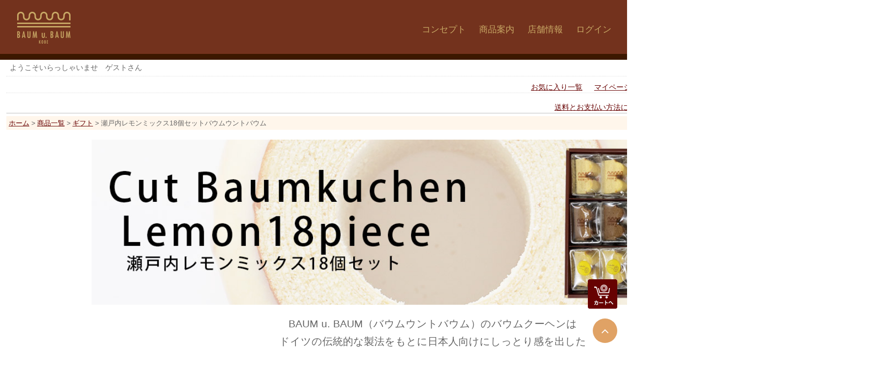

--- FILE ---
content_type: text/html;charset=Shift_JIS
request_url: https://www.baumundbaum.com/fs/baumundbaum/gift/item_cutlemonmix18piecepcset
body_size: 9049
content:
<!DOCTYPE html PUBLIC "-//W3C//DTD XHTML 1.0 Transitional//EN" "http://www.w3.org/TR/xhtml1/DTD/xhtml1-transitional.dtd">
<html lang="ja">
<head>
<meta http-equiv="Content-Language" content="ja" />
<meta http-equiv="Content-Type" content="text/html; charset=Shift_JIS" />
<meta http-equiv="Pragma" content="no-cache" />
<meta http-equiv="cache-control" content="no-cache" />
<meta http-equiv="Expires" content="Thu, 01 Dec 1994 16:00:00 GMT" />
<meta name="description" content="瀬戸内レモンミックス18個セットバウムウントバウム ギフト バウムウントバウム" />
<meta name="keywords" content="瀬戸内レモンミックス18個セットバウムウントバウム,ギフト,バウムウントバウム" />
<meta property="og:title" content="瀬戸内レモンミックス18個セットバウムウントバウム" />
<meta property="og:image" content="https://www.baumundbaum.com/shop/item/baumundbaum/picture/goods/33_1_expand.jpg" />
<meta property="og:url" content="https://www.baumundbaum.com/fs/baumundbaum/item_cutlemonmix18piecepcset?utm_source=facebook&utm_medium=FacebookProduct&utm_campaign=FacebookLike" />
<meta property="og:site_name" content="バウムウントバウム" />
<meta property="og:description" content="

瀬戸内レモンミックス18個セット

ドイツの伝統的なバウムクーヘンを日本人向けにしっとりと焼き上げました。
バウムウントバウムの考える美味しいバウムクーヘンとは良い素材を使用するのはもちろん、油脂はバターを使い、マーガリン不使用、ショートニング不使用、ベーキングパウダー不使用です。
しっかりしっとりとした食感は一層一層丁寧に焼き上げているから。
ドイツマイスターと神戸マイスターの称号をもつ井谷眞一の渾身の自信作です。
2種類のバームクーヘンが楽しめるセットです。
内容量：ベーベー（プレーン・チョコ・瀬戸内レモン各6個）
形状：バウムクーヘンのセット
賞味期限：30日
保存方法：冷暗所にて保存（直射日光、高温多湿を避け、涼しいところで保存してください。25度以下が理想です）
お届け：通常便
原材料：[プレーン]液卵白（国内製造）、砂糖、バター、液卵黄、小麦粉、小麦粉でん粉、マジパン（アーモンド、砂糖、転化糖）、水あめ、ラム酒/香料（原材料の一部に小麦・卵・乳成分・アーモンドを含む）[チョコレート]液卵白（国内製造）、砂糖、バター、液卵黄、小麦粉、小麦粉でん粉、カカオマス、マジパン（アーモンド、砂" />
<meta property="og:locale" content="ja_JP" />
<meta property="og:type" content="product" />
<meta property="product:price:amount" content="5444" />
<meta property="product:price:currency" content="JPY" />
<meta property="product:product_link" content="https://www.baumundbaum.com/fs/baumundbaum/item/item_cutlemonmix18piecepcset" />

<title>瀬戸内レモンミックス18個セットバウムウントバウム ギフト バウムウントバウム</title>
<link rel="stylesheet" type="text/css" href="/shop/css/r_system_preset.css?v3.24.0" />
<link rel="stylesheet" type="text/css" href="/shop/item/baumundbaum/design/template01/css/system_DesignSettings.css" />
<link rel="stylesheet" type="text/css" href="/shop/item/baumundbaum/design/template01/css/system_SizeColorSettings.css" />
<link rel="stylesheet" type="text/css" href="/shop/item/baumundbaum/design/template01/css/system_LayoutSettings01.css" />
<link rel="stylesheet" type="text/css" href="/shop/item/baumundbaum/design/template01/css/original.css" />

<link rel="canonical" href="https://www.baumundbaum.com/fs/baumundbaum/item_cutlemonmix18piecepcset" />
<script type="text/javascript" src="/shop/js/jquery.js" charset="UTF-8"></script>
<script type="text/javascript" src="/shop/js/fs2api.js" charset="UTF-8"></script>
<script type="text/javascript">
(function($) {$(function() { $('.FS2_WishListEntryButton_container').click(function(e) { var goodsUrl = e.currentTarget.id.substring(18); FS2.addWishList({ shopKey: 'baumundbaum', domain: 'www.baumundbaum.com', ssldomain: 'www.baumundbaum.com', data: { goods_url: goodsUrl, url: '%2Ffs%2Fbaumundbaum%2Fgift%2Fitem_cutlemonmix18piecepcset' }, done: function() { $('#FS2_WishListEntry_' + goodsUrl).addClass('FS2_hiddenElement'); $('#FS2_WishListRegistered_' + goodsUrl).removeClass('FS2_hiddenElement'); }, }); });
 $('.FS2_AlreadyWishListButton_container').click(function(e) { var goodsUrl = e.currentTarget.id.substring(23); FS2.removeWishList({ shopKey: 'baumundbaum', domain: 'www.baumundbaum.com', ssldomain: 'www.baumundbaum.com', data: { goods_url: goodsUrl, url: '%2Ffs%2Fbaumundbaum%2Fgift%2Fitem_cutlemonmix18piecepcset' }, done: function() { $('#FS2_WishListEntry_' + goodsUrl).removeClass('FS2_hiddenElement'); $('#FS2_WishListRegistered_' + goodsUrl).addClass('FS2_hiddenElement'); }, }); });});})(jQuery);
</script>


<script type="text/javascript" src="/shop/js/futureshop2.js"></script>

<!-- Meta Pixel Code -->
<script>
!function(f,b,e,v,n,t,s)
{if(f.fbq)return;n=f.fbq=function(){n.callMethod?
n.callMethod.apply(n,arguments):n.queue.push(arguments)};
if(!f._fbq)f._fbq=n;n.push=n;n.loaded=!0;n.version='2.0';
n.queue=[];t=b.createElement(e);t.async=!0;
t.src=v;s=b.getElementsByTagName(e)[0];
s.parentNode.insertBefore(t,s)}(window, document,'script',
'https://connect.facebook.net/en_US/fbevents.js');
fbq('init', '2008432103278027');
fbq('track', 'PageView');
fbq('track', 'ViewContent',{content_ids: 'item_cutlemonmix18piecepcset',content_type: 'product'});
</script>
<noscript><img height="1" width="1" style="display:none"
src="https://www.facebook.com/tr?id=2008432103278027&ev=PageView&noscript=1"
/></noscript>
<!-- End Meta Pixel Code -->
<!-- Google tag (gtag.js) -->
<script async src="https://www.googletagmanager.com/gtag/js?id=G-XVY3P05SG1"></script>
<script>
  window.dataLayer = window.dataLayer || [];
  function gtag(){dataLayer.push(arguments);}
  gtag('js', new Date());

  gtag('config', 'G-XVY3P05SG1');
</script>
<!-- Google tag (gtag.js) -->
<script async src="https://www.googletagmanager.com/gtag/js?id=G-EYDQVDVGKR"></script>
<script>
  window.dataLayer = window.dataLayer || [];
  function gtag(){dataLayer.push(arguments);}
  gtag('js', new Date());

  gtag('config', 'G-EYDQVDVGKR');
</script>

<!-- Google Analytics -->
<script>
(function(i,s,o,g,r,a,m){i['GoogleAnalyticsObject']=r;i[r]=i[r]||function(){
(i[r].q=i[r].q||[]).push(arguments)},i[r].l=1*new Date();a=s.createElement(o),
m=s.getElementsByTagName(o)[0];a.async=1;a.src=g;m.parentNode.insertBefore(a,m)
})(window,document,'script','https://www.google-analytics.com/analytics.js','ga');

ga('create', 'UA-124810140-1', 'auto');
ga('send', 'pageview');
</script>
<!-- End Google Analytics -->

<!-- Google tag (gtag.js) -->
<script async src="https://www.googletagmanager.com/gtag/js?id=G-XVY3P05SG1"></script>
<script>
  window.dataLayer = window.dataLayer || [];
  function gtag(){dataLayer.push(arguments);}
  gtag('js', new Date());

  gtag('config', 'G-XVY3P05SG1');
</script>

<!-- Google Tag Manager -->
<script>(function(w,d,s,l,i){w[l]=w[l]||[];w[l].push({'gtm.start':
new Date().getTime(),event:'gtm.js'});var f=d.getElementsByTagName(s)[0],
j=d.createElement(s),dl=l!='dataLayer'?'&l='+l:'';j.async=true;j.src=
'https://www.googletagmanager.com/gtm.js?id='+i+dl;f.parentNode.insertBefore(j,f);
})(window,document,'script','dataLayer','GTM-NVHGLRT');</script>
<!-- End Google Tag Manager -->
<script type="text/javascript" src="//r2.future-shop.jp/fs.baumundbaum/pc/recommend.js" charset="UTF-8"></script>
</head>
<body id="FS2_body_Goods" class="FS2_body_Goods_GoodsDetail FS2_body_Goods_GoodsDetail_item_cutlemonmix18piecepcset" xmlns:fb="http://ogp.me/ns/fb#">

<div class="layout_body">
	

	<div class="layout_header"><meta property="og:title" content="ドイツ製菓マイスターのバウムクーヘン専門店 BAUM u. BAUM KOBE（バウムウントバウム）" >
<meta property="og:type" content="website" />
<meta property="og:description" content="ドイツ製菓マイスターのバウムクーヘン専門店 BAUM u. BAUM KOBE（バウムウントバウム）">
<meta property="og:url" content="https://www.baumundbaum.com/" >
<meta property="og:image" content="https://www.baumundbaum.com/img/logo_img.jpg" >
<meta property="og:site_name" content="ドイツ製菓マイスターのバウムクーヘン専門店 BAUM u. BAUM KOBE（バウムウントバウム）" >
<meta property="fb:admins" content="211202932977536" >
 <link href="https://maxcdn.bootstrapcdn.com/font-awesome/4.7.0/css/font-awesome.min.css" rel="stylesheet" >
<div id="page_top"><a href="#"></a></div>

<link rel="shortcut icon" href="https://www.baumundbaum.com/img/favicon.ico">

<script type="text/javascript" src="https://code.jquery.com/jquery-3.1.0.min.js"></script>
 <!-- ＃リンクのスムーズスクロール -->
    <script>
      $(function(){
        // #で始まるリンクをクリックしたら実行されます
        $('a[href^="#"]').click(function() {
          // スクロールの速度
          var speed = 400; // ミリ秒で記述
          var href= $(this).attr("href");
          var target = $(href == "#" || href == "" ? 'html' : href);
          var position = target.offset().top;
          $('body,html').animate({scrollTop:position}, speed, 'swing');
          return false;
        });
      });
    </script>

<header>
<h1><a href="https://www.baumundbaum.com/"><img src="/shop/item/baumundbaum/design/img01/header_logo.png"></a></h1>

<div id="navToggle">
  <div>
   <span></span> <span></span> <span></span>
  </div>
</div><!--#navToggle END-->
<nav>
<ul>
<li><a href="https://www.baumundbaum.com/fs/baumundbaum/c/concept">コンセプト</a></li>
<li><a href="https://www.baumundbaum.com/fs/baumundbaum/c/item">商品案内</a></li>
<li><a href="https://www.baumundbaum.com/fs/baumundbaum/c/shop">店舗情報</a></li>
<li><a href="https://www.baumundbaum.com/fs/baumundbaum/Login.html">ログイン</a></li>


</ul>
</nav>
</header>
<div id="tenmei">神戸 六甲道 バウムクーヘン専門店<br />
<strong>バウムウントバウム</strong></div>


<!--アラート
<div style="background:#c60000;margin:15px;color:#fff;text-align:center;padding:10px 0 8px;font-size:105%;line-height:1.6em;">TV放送後、ご注文が殺到しておりますので、お届けにお時間をいただく場合がございます。あらかじめご了承ください。</div>
/ここまで-->

</div>

	<table border="0" cellspacing="0" cellpadding="0" class="layout_table">
	 <tr>
		<td class="layout_menu"></td>
		<td class="layout_content">
			<div class="utility"> 
<table width="100%" border="0" cellpadding="0" cellspacing="0">
<tr>
<td class="FS2_welcome_area">
<span class="welcome">ようこそいらっしゃいませ　ゲストさん</span>
</td>
<td width="10%" rowspan="2" align="right" nowrap="nowrap">
<a href="https://www.baumundbaum.com/fs/baumundbaum/ShoppingCart.html" class="viewCart" onClick="return canSubmit();"><img src="/shop/item/baumundbaum/design/template01/btn/CartButtonImage.gif" alt="カートを見る" border="0" /></a></td>
</tr>
<tr>
<td class="FS2_login_area">
<ul class="login">
<li class="FS2_icon_wishlist"> <a href="https://www.baumundbaum.com/fs/baumundbaum/WishList.html" onClick="return canSubmit();">お気に入り一覧</a></li>
<li class="FS2_icon_mypage"> <a href="https://www.baumundbaum.com/fs/baumundbaum/MyPageTop.html" onClick="return canSubmit();">マイページ</a></li>
<li class="FS2_icon_login"> <a href="javascript:document.location='https://www.baumundbaum.com/fs/baumundbaum/Login.html?url='+encodeURIComponent(document.location)" onClick="return canSubmit();">ログイン</a></li>
<li class="FS2_icon_password"> <a href="https://www.baumundbaum.com/fs/baumundbaum/PasswordReminderEdit.html" onClick="return canSubmit();">パスワードをお忘れの場合</a></li>
</ul>
</td>
</tr>
</table>
<ul class="item">
<li class="FS2_postagesettlelist"> <a href="https://www.baumundbaum.com/fs/baumundbaum/PostageSettleList.html" onClick="return canSubmit();">送料とお支払い方法について</a> </li>
<li class="FS2_privacypolicy"> <a href="https://www.baumundbaum.com/fs/baumundbaum/PrivacyPolicy.html" onClick="return canSubmit();">個人情報の取り扱いについて</a> </li>
<li class="FS2_businessdeal"> <a href="https://www.baumundbaum.com/fs/baumundbaum/BusinessDeal.html" onClick="return canSubmit();">特定商取引法に基づく表示</a> </li>
</ul>
</div>
			
							<div class="system_content">
					<p class="pan FS2_breadcrumbs">
<a href="https://www.baumundbaum.com/">ホーム</a> &gt; <a href="https://www.baumundbaum.com/fs/baumundbaum/c/item">商品一覧</a> &gt; <a href="https://www.baumundbaum.com/fs/baumundbaum/c/gift">ギフト</a> &gt; 瀬戸内レモンミックス18個セットバウムウントバウム
</p>
					
					<div class="user_content FS2_upper_comment"><script src="https://ajax.googleapis.com/ajax/libs/jquery/1.11.1/jquery.min.js"></script> 
<script type="text/javascript"> 
var nupIconSRC = "/shop/item/baumundbaum/design/img01/yajirusi_ue.gif"; 
var ndownIconSRC = "/shop/item/baumundbaum/design/img01/yajirusi_sita.gif"; 
var nWidth = 30; 
var nHeight = 26; 
$(function(){ 
$('input[src="/shop/img/nup.gif"]').attr({src:nupIconSRC,width:nWidth,height:nHeight}); 
$('input[src="/shop/img/ndown.gif"]').attr({src:ndownIconSRC,width:nWidth,height:nHeight}); 
}); 
</script> 
</div>
					
<a name="item_cutlemonmix18piecepcset"></a>
<div class="gl_Item" id="FS2_itemlayout_G">
<div class="user_inner_content FS2_upper_comment FS2_SeniorDesign_comment"><div id="info_page">
<img src="https://www.baumundbaum.com/item_img/item/lemonmix_cut18pieceset_01.jpg" width="100%" alt="瀬戸内レモンバウム18個セット"/>
<p class="cnt">
BAUM u. BAUM（バウムウントバウム）のバウムクーヘンは<br>
ドイツの伝統的な製法をもとに日本人向けにしっとり感を出した<br>
日本人だから作れるしっかりとした食感です。<br>
<br>
マーガリン不使用、ショートニング不使用、ベーキングパウダー不使用の<br>
本物のバウムクーヘンをどうぞご賞味ください。
</p>

<ul class="nav">
<li class="wdh"><img src="https://www.baumundbaum.com/item_img/item/Lemon_cut12pieceset_02.jpg" width="90%"/></li>
<li><p>ドイツ製菓マイスターの井谷シェフが作る<br>
バウムクーヘンはどれも懐かしい味わい<br>
食べやすい個包装のバウムクーヘンです。<br>
<br>
一層一層丁寧に焼き上げて山のような盛り上がりをつけて<br>
見た目の美しさにも長年の熟練の技が使われています。</p></li>
</ul>

<ul class="nav">

<li class="wdh4"><p>バウムクーヘンは美味しいけど<br>
      暑くなってくると喉を通りにくいとの<br>
      お声をよく耳にします。<br>
      瀬戸内レモンのバウムクーヘンは<br>
      瀬戸内レモンの果汁と果皮をたっぷり入れ<br>
      さっぱりとした甘酸っぱさで<br>
      冷やして食べて頂いても美味しいと思います。<br>
      <br>
      良い材料を使い<br>
      丁寧に作ってこそ本当の美味しいものが出来ると信じ<br>
      一層一層丁寧に焼き上げています。</p></li>
<li class="wdh"><img src="https://www.baumundbaum.com/item_img/item/meisterset_03.jpg" width="90%"/></li>

</ul>

<img src="https://www.baumundbaum.com/item_img/item/zwei_04.jpg" width="100%" alt="ドイツマイスター"/>


<dl>
<dt>商品仕様</dt>
<dd>内容量：ベーベー18個<br>
賞味期限：30日<br>
保存方法：冷暗所にて保存（直射日光、高温多湿を避け、涼しいところで保存してください。25度以下が理想です）<br>
お届け：通常便<br>
原材料：[プレーン]液卵白（国内製造）、砂糖、バター、液卵黄、小麦粉、小麦粉でん粉、マジパン（アーモンド、砂糖、転化糖）、水あめ、ラム酒/香料（原材料の一部に小麦・卵・乳成分・アーモンドを含む）<BR>[チョコレート]液卵白（国内製造）、砂糖、バター、液卵黄、小麦粉、小麦粉でん粉、カカオマス、マジパン（アーモンド、砂糖、転化糖）、水あめ、ココアパウダー、ラム酒/香料（原材料の一部に小麦・卵・乳成分・アーモンドを含む）<br>
[レモン]液卵白（国内製造）、砂糖、バター、液卵黄、小麦粉、小麦粉でん粉、マジパン（アーモンド、砂糖、転化糖）、水あめ、レモン果汁、レモン果皮/香料、（一部に小麦・卵・乳成分・アーモンドを含む）<br>
箱サイズ：T３４０×W１８５×H５０mm</dd>
</dl>


</div></div>
<table border="0" cellspacing="0" cellpadding="0">
 <tr>
 <td class="FS2_itemlayout_td_Left"><div class="FS2_thumbnail_container"><a href="javascript:window.open('/shop/item/baumundbaum/picture/goods/33_1_expand.jpg', '', '').focus();"><img src="/shop/item/baumundbaum/picture/goods/33_1.jpg" class="thumbnail" border="0" alt="瀬戸内レモンミックス18個セットバウムウントバウム" /></a><br /><a href="javascript:window.open('/shop/item/baumundbaum/picture/goods/33_2_expand.jpg', '', '').focus();"><img src="/shop/item/baumundbaum/picture/goods/33_2.jpg" class="thumbnail" border="0" alt="瀬戸内レモンミックス18個セットバウムウントバウム" /></a><br /><a href="javascript:window.open('/shop/item/baumundbaum/picture/goods/33_3_expand.jpg', '', '').focus();"><img src="/shop/item/baumundbaum/picture/goods/33_3.jpg" class="thumbnail" border="0" alt="瀬戸内レモンミックス18個セットバウムウントバウム" /></a></div><br />
<h1 class="itemTitle"><span class="itemCatchCopy">賞味期限：<br></span>瀬戸内レモンミックス18個セット<br>バウムウントバウム</h1>
<div class="FS2_eye_catch_icon"><img src="/shop/item/baumundbaum/design/template01/btn/Icon1Button.gif" alt="おすすめ" border="0" class="catch catch01" /><img src="/shop/item/baumundbaum/design/template01/btn/Icon2Button.gif" alt="NEW!!" border="0" class="catch catch02" /></div>
<p class="itemNumber">商品番号　item_cutlemonmix18piecepcset</p>
<div class="FS2_itemPrice_area">
<p class="FS2_itemPrice_text">
<span class="FS2_special_price">当店特別価格</span><span class="itemPrice">5,444円</span><span class="FS2_itemPrice_addition">(税込)</span>
</p>
</div>

<p class="FS2_point">[50ポイント進呈 ]</p>

<p class="error_item">販売を終了しました。</p>
<p class="sellTerms">【販売期間：<span class="sellTerms_from">2025年5月31日12時0分</span>～<span class="sellTerms_to">2025年9月7日23時59分</span>】</p>
<input type="image" name="dummySubmit" border="0" src="/adminItem/img/1px.gif" id="submit" value="" onClick="return false;" class="dummySubmit"/>

<p class="itemStock FS2_noStockText">申し訳ございません。ただいま在庫がございません。</p>






<div class="FS2_TweetButton_area">
<a href="http://twitter.com/share" class="twitter-share-button" data-count="none" data-lang="ja">Tweet</a><script type="text/javascript" src="https://platform.twitter.com/widgets.js" charset="UTF-8"></script><div id="fb-root" style="margin-top:5px;margin-bottom:10px;"></div> <script>(function(d, s, id) {
var js, fjs = d.getElementsByTagName(s)[0]; if (d.getElementById(id)) return; js = d.createElement(s); js.id = id; js.src = "//connect.facebook.net/ja_JP/sdk.js#xfbml=1&version=v2.0&appId=245900235487526"; fjs.parentNode.insertBefore(js, fjs);
}(document, 'script', 'facebook-jssdk'));</script>
<fb:like href="https://www.baumundbaum.com/fs/baumundbaum/item_cutlemonmix18piecepcset" send="false" layout="button_count" width="450" show_faces="true"></fb:like> <br><!--<div class="fb-comments" data-href="https://www.baumundbaum.com/fs/baumundbaum/item_cutlemonmix18piecepcset" data-num-posts="5" data-width="470"></div>-->
</div>
<div class="FS2_InquiryButton_area">
 <a href="https://www.baumundbaum.com/fs/baumundbaum/InquiryEdit.html?goods=item_cutlemonmix18piecepcset" onClick="return canSubmit();"><img src="/shop/item/baumundbaum/design/template01/btn/InquiryButton.gif" border="0" alt="商品についてのお問い合わせ" /></a>
</div><div class="FS2_WishListButton_area">
<a href="javascript:void(0)" id="FS2_WishListEntry_item_cutlemonmix18piecepcset" class="FS2_WishListEntryButton_container"><img src="/shop/item/baumundbaum/design/template01/btn/WishListButton.gif" alt="お気に入りに登録" border="0" /></a>
<a href="javascript:void(0)" id="FS2_WishListRegistered_item_cutlemonmix18piecepcset" class="FS2_AlreadyWishListButton_container FS2_hiddenElement"><img src="/shop/item/baumundbaum/design/template01/btn/AlreadyWishListButton.gif" alt="お気に入りに登録済み" border="0" /></a>
</div>
<div class="FS2_ReviewEditButton_area">
<a href="https://www.baumundbaum.com/fs/baumundbaum/ReviewEntry.html?goods=item_cutlemonmix18piecepcset" onClick="return canSubmit();"><img src="/shop/item/baumundbaum/design/template01/btn/ReviewEdit.gif" alt="レビューを書く" border="0" /></a>
</div>
<div class="FS2_ReviewButton_area">
<a href="https://www.baumundbaum.com/fs/baumundbaum/ReviewListGoods.html?goods=item_cutlemonmix18piecepcset" onClick="return canSubmit();"><img src="/shop/item/baumundbaum/design/template01/btn/Review.gif" alt="レビューを見る" border="0" align="absmiddle" /><span class="FS2_ReviewButton_textLink">(2件)</span>
</a>
</div>
<div class="FS2_ReviewEditAverage">
<p>この商品の平均評価：<img src="/shop/item/baumundbaum/design/template01/btn/ReviewStars_50.gif" alt="おすすめ度（5.0）" border="0" align="absmiddle" class="FS2_ReviewStars" /> <b class="caution">5.00</b></p>
</div>
<table border="0" cellspacing="0" cellpadding="0" class="userTable_01">
<tr>
<td class="FS2_Review_Detail_container_td">
<table border="0" cellspacing="0" cellpadding="0">
<tr>
<td class="FS2_Review_Detail_td">
<span class="FS2_Review_Detail_name">
<a href="https://www.baumundbaum.com/fs/baumundbaum/ReviewListCustomer.html?reviewId=518" onClick="return canSubmit();">neko0733さん（2件）</a>
<span class="FS2_Review_User_Status">購入者</span>
</span>
<p class="FS2_Review_Detail_Prof_Date"><nobr>非公開</nobr>&nbsp;<nobr>投稿日：2023年09月01日</nobr></p>
</td>
</tr>
</table>
</td>
</tr>
<tr>
<td>
<span class="FS2_MyReviewStatus">
<span class="FS2_MyReviewStatus_text">おすすめ度 </span><img src="/shop/item/baumundbaum/design/template01/btn/ReviewStars_50.gif" alt="おすすめ度（5.0）" border="0" align="absmiddle" class="FS2_ReviewStars" /></span>
<br clear="all" />
<p class="FS2_MyReviewList_Text">食べやすいように梱包されていて美味しく頂きました。<br />
三種類の味を楽しめてよかった。</p></td>
</tr>
</table>
<table border="0" cellspacing="0" cellpadding="0" class="userTable_01">
<tr>
<td class="FS2_Review_Detail_container_td">
<table border="0" cellspacing="0" cellpadding="0">
<tr>
<td class="FS2_Review_Detail_td">
<span class="FS2_Review_Detail_name">
<a href="https://www.baumundbaum.com/fs/baumundbaum/ReviewListCustomer.html?reviewId=511" onClick="return canSubmit();">まきちゃんまんさん（1件）</a>
<span class="FS2_Review_User_Status">購入者</span>
</span>
<p class="FS2_Review_Detail_Prof_Date"><nobr>非公開</nobr>&nbsp;<nobr>投稿日：2023年08月02日</nobr></p>
</td>
</tr>
</table>
</td>
</tr>
<tr>
<td>
<span class="FS2_MyReviewStatus">
<span class="FS2_MyReviewStatus_text">おすすめ度 </span><img src="/shop/item/baumundbaum/design/template01/btn/ReviewStars_50.gif" alt="おすすめ度（5.0）" border="0" align="absmiddle" class="FS2_ReviewStars" /></span>
<br clear="all" />
<p class="FS2_MyReviewList_Text">期間限定のレモン。<br />
さっぱりしておすすめです。<br />
個包装なので食べやすく、美味しくてあっという間に食べて無くなってしまいました。リピート買いしたいです。</p></td>
</tr>
</table>
<div class="FS2_ReviewTextLink_area">
<a href="https://www.baumundbaum.com/fs/baumundbaum/ReviewListGoods.html?goods=item_cutlemonmix18piecepcset" onClick="return canSubmit();">全てのレビューを見る</a>
</div>
</td>
<td class="FS2_itemlayout_td_Right">
<p class="FS2_ItemComment"><a name="cart" id="cart"></a>
<div id="items">
<h3>瀬戸内レモンミックス18個セット</h3>
<dl>
<dt>ドイツの伝統的なバウムクーヘンを日本人向けにしっとりと焼き上げました。<BR>
バウムウントバウムの考える美味しいバウムクーヘンとは良い素材を使用するのはもちろん、油脂はバターを使い、マーガリン不使用、ショートニング不使用、ベーキングパウダー不使用です。<BR>
しっかりしっとりとした食感は一層一層丁寧に焼き上げているから。<br>
ドイツマイスターと神戸マイスターの称号をもつ井谷眞一の渾身の自信作です。<BR>
2種類のバームクーヘンが楽しめるセットです。</dt>
<dd>内容量：ベーベー（プレーン・チョコ・瀬戸内レモン各6個）</dd>
<dd>形状：バウムクーヘンのセット</dd>
<dd>賞味期限：30日</dd>
<dd>保存方法：冷暗所にて保存（直射日光、高温多湿を避け、涼しいところで保存してください。25度以下が理想です）</dd>
<dd>お届け：通常便</dd>
<dd>原材料：[プレーン]液卵白（国内製造）、砂糖、バター、液卵黄、小麦粉、小麦粉でん粉、マジパン（アーモンド、砂糖、転化糖）、水あめ、ラム酒/香料（原材料の一部に小麦・卵・乳成分・アーモンドを含む）<BR>[チョコレート]液卵白（国内製造）、砂糖、バター、液卵黄、小麦粉、小麦粉でん粉、カカオマス、マジパン（アーモンド、砂糖、転化糖）、水あめ、ココアパウダー、ラム酒/香料（原材料の一部に小麦・卵・乳成分・アーモンドを含む）<br>
[レモン]液卵白（国内製造）、砂糖、バター、液卵黄、小麦粉、小麦粉でん粉、マジパン（アーモンド、砂糖、転化糖）、水あめ、レモン果汁、レモン果皮/香料、（一部に小麦・卵・乳成分・アーモンドを含む）<br></dd>
<dd>オススメシーン：内祝、御礼、お中元、御歳暮、ギフト</dd>
<dd>特定原材料：<BR><img src="https://www.baumundbaum.com/img/are_base_01_on.gif" alt="アレルゲン" width="100%"/><BR><img src="https://www.baumundbaum.com/img/are_base_02_on.gif" alt="アレルゲン" width="100%"/><BR><img src="https://www.baumundbaum.com/img/are_base_03_off.gif" alt="アレルゲン" width="100%"/><BR><img src="https://www.baumundbaum.com/img/are_base_04_off.gif" alt="アレルゲン" width="100%"/></dd>
</dl>

<img src="https://www.baumundbaum.com/item_img/item/haisou_01.png"  alt="発送イメージ" class="img_cent"/>
</div></p>
</td>
</tr>
</table>

<div class="user_inner_content FS2_lower_comment FS2_SeniorDesign_comment"><style type="text/css">

#info_page{
	margin:0 auto 2em;
	width:80%;}

#info_page p{
	margin:1em auto;
width:80%;
	font-size:100%;
	line-height:1.7em;

}

#info_page p.sub{
	font-size:100%;
	line-height:1.2em;
}

#info_page p.sub strong{
	font-size:180%;
	line-height:1.8em;
	font-weight:bold;

}


#info_page ul.nav{
margin:2em auto;
padding:0;
display:table;
table-layout: fixed;
width:100%;
font-size:90%;
}

#info_page ul.nav li{
display:table-cell;
vertical-align:middle;
text-align:center;
margin:0 20px;
}

#info_page ul.nav li p{
	text-align:left;
	margin-left:10px;
	font-size:110%;
}


#info_page ul.nav li.wdh{
	width:60%;}

#info_page ul.nav li.wdh4{
	width:40%;}

#info_page dl{
	width:100%;
	border:1px #660000 solid;
	line-height:1.6em;
font-size:90%;}

#info_page dt{
	margin:0;
	padding:10px 10px 8px;
	border-bottom:1px #660000 solid;}

#info_page dd{
	margin:0;
	padding:10px 10px 8px;}


.flt_lft{
	float:left;
	margin-right:15px;
	margin-bottom:15px;}

.cnt{
	text-align:center;}



</style></div>
</div>

					<script type="text/javascript"><!--
try{
 _rcmdjp._displayRanking({
 type:'pv',                     // ランキング種別
 span:'day',                    // 期間
 category:'default', // カテゴリランキング
 template:'fs_ranking_horizontal' // テンプレート種類
 });
}catch(err){}
//--></script>
					
					<script type="text/javascript"><!--
try{
 _rcmdjp._displayRecommend({
  code:'item_cutlemonmix18piecepcset',
  type:'pv',
  template:'fs_recommend'
 });
}catch(err){}
//--></script>
					<div class="user_content FS2_lower_comment"><p id="cart_img"><span style="z-index:500;">
<a href="#cart"><img src="/shop/item/baumundbaum/design/img01/air_cart1.png" alt="カートへ" border="0"></a>
</span></p></div>
				</div>
			
		</td>
		
	 </tr>
	</table>

	<div class="layout_footer">
	 <!--*****  サイトシールスクリプト *****-->
<div align="center">
<table width="115" border="0" cellpadding="2" cellspacing="0" title="このマークは、ウェブサイトの大切なデータを暗号化で守られている信頼の証です。">
<tr>
<td width="115" align="center" valign="top"> <span id="ss_img_wrapper_115-55_image_ja">
<a href="https://www.toritonssl.com/" target="_blank" title="SSL Certificate">
<img alt="SSL Certificate" border="0" id="ss_img" src="//seal.alphassl.com/SiteSeal/images/alpha_noscript_115-55_ja.gif">
</a>
</span><br />
<script type="text/javascript" src="//seal.alphassl.com/SiteSeal/alpha_image_115-55_ja.js" defer></script> <a href="https://www.toritonssl.com/" target="_blank" style="color:#000000; text-decoration:none; font:bold 12px 'ＭＳ ゴシック',sans-serif; letter-spacing:.5px; text-align:center; margin:0px; padding:0px;">SSL/TLSとは?</a>
</td>
</tr>
</table>
</div>
<!--*****  /サイトシールスクリプト *****--> 

<div id="info-list">




<p><a href="https://www.facebook.com/BaumundBaum/" target="_blank"><img src="/shop/item/baumundbaum/design/img01/fb_icon.png" alt="facebook"/></a><a href="https://www.instagram.com/baum_u._baum/" target="_blank"><img src="/shop/item/baumundbaum/design/img01/in_icon.png" alt="Instagram" /></a><br />
  バウムクーヘン専門店 BAUM u. BAUM（バウム ウント バウム）<br>
〒657-0035<br>
兵庫県神戸市灘区友田町4-4-18<br>
グランディアミ・アモーレ六甲道 1F<br>
Tel. 078-803-8388<br>
Fax. 078-803-8383<br>
営業時間: 11:00&#12316;19:00（水曜定休）</p>
</div>
<div id="footer-catch">

<ul class="listtest1">
<li>

<ul>
<li><a href="https://www.baumundbaum.com/">ホーム</a></li>
<li><a href="https://www.baumundbaum.com/fs/baumundbaum/c/gift">ギフトセット</a></li>
<li><a href="https://www.baumundbaum.com/fs/baumundbaum/c/set">セット商品</a></li>
<li><a href="https://www.baumundbaum.com/fs/baumundbaum/c/main_item">単品商品</a></li>
<li><a href="https://www.baumundbaum.com/fs/baumundbaum/c/season">用途で選ぶ</a></li>

</ul>

</li>

<li>
<ul>
</ul>

</li>

<li>
<ul>
<li><a href="https://www.baumundbaum.com/fs/baumundbaum/c/concept">バウム ウント バウムについて</a></li>
<li><a href="https://www.baumundbaum.com/fs/baumundbaum/c/shop">会社概要</a></li>
<li><a href="https://www.baumundbaum.com/fs/baumundbaum/PostageSettleList.html">送料・お支払いについて</a></li>
<li><a href="https://www.baumundbaum.com/fs/baumundbaum/PrivacyPolicy.html">プライバシーポリシー</a></li>
<li><a href="https://www.baumundbaum.com/fs/baumundbaum/BusinessDeal.html">特定商取引法に基づく表示</a></li>
<li><a href="https://www.baumundbaum.com/fs/baumundbaum/MailMagazineEntry.html">メルマガ登録</a></li>
</ul>

</li>
</ul>


</div>

<footer>
<a href="https://www.baumundbaum.com/"><img src="/shop/item/baumundbaum/design/img01/foot_logo.png" ait="バウム ウント バウム" /></a></footer>

	</div>

</div>
 <script type="text/javascript">
<!--
try{
 _rcmdjp._setItemData({
 code:'item_cutlemonmix18piecepcset',
 name:'瀬戸内レモンミックス18個セット<br>バウムウントバウム',
 url:'https://www.baumundbaum.com/fs/baumundbaum/item_cutlemonmix18piecepcset',
 image:'/shop/item/baumundbaum/picture/goods/33_thumbnail.jpg',
 price:'5444',
 price_before_tax:'5040',
 tax:'404',
 stock:'0',
 point:'50',
 category:'',
 release_date:'2021-05-28 18:07:00',
 disabled:'0',
 validation:'fc5c2b9675f593de116a1f6a31b8e1bd'
 });
}catch(err){}
//-->
</script>
<script>
gtag('event', 'view_item', {
currency: 'JPY',
items: [{
item_id: 'item_cutlemonmix18piecepcset',
item_name: '瀬戸内レモンミックス18個セットバウムウントバウム',
price: 5444,
currency: 'JPY',
}]
});
</script>

</body>

</html>

--- FILE ---
content_type: text/css
request_url: https://www.baumundbaum.com/shop/item/baumundbaum/design/template01/css/system_SizeColorSettings.css
body_size: 1116
content:
/* FutureShop2 system_SizeColorSettings.css */

/*メインカラー（キャプションの背景色・見出しの下線色）*/
.pageTitle {border-color: #FFB400;}
.CrossHead {border-color: #FFB400;}
.Definition {border-color: #FFB400;}
.userTable_01 caption {background: #FFB400;}
.userTable_02 caption {background: #FFB400;}
.cartTable caption {background: #FFB400;}
#FS2_body_Goods .userTable_01 { border-top-color: #FFB400;}
#FS2_body_Review .userTable_01 { border-top-color: #FFB400;}
.FS2_body_MyReviewList .cartTable { border-top-color: #FFB400;}
.FS2_body_MyReviewList .cartTable { border-top-color: #FFB400;}
.FS2_additional_image_tableVariation_border th {border-color: #FFB400;}
.FS2_additional_image_tableVariation_border td {border-color: #FFB400;}


/*サブカラー　1（セルの背景色）*/
.pan {background: #FFF6EB;}
.userTable_01 th {background: #FFF6EB;}
.userTable_02 th {background: #FFF6EB;}
.sellTerms {background: #FFF6EB;}
.FS2_inputSelection_table th {background: #FFF6EB;}
.GoodsSelectionTable th {background: #FFF6EB;}
.FS2_Review_Detail_td {background: #FFF6EB;}
.cartTable th {background: #FFF6EB;}
.FS2_MyReviewList_Detail_td {background: #FFF6EB;}
.ODTable th {background: #FFF6EB;}
.ODTable2 th {background: #FFF6EB;}
.FS2_OptionPrice_table th {background: #FFF6EB;}


/*サブカラー　2（罫線の色）*/
.userTable_01 {border-color: #DDDDDD;}
.userTable_01 th {border-color: #DDDDDD;}
.userTable_01 td {border-color: #DDDDDD;}
.userTable_02 {border-color: #DDDDDD;}
.userTable_02 th {border-color: #DDDDDD;}
.userTable_02 td {border-color: #DDDDDD;}
.FS2_privacyPageLink_container {border-color: #DDDDDD;}
.FS2_point {border-color: #DDDDDD;}
.sellTerms {border-color: #DDDDDD;}
.FS2_inputSelection_table th {border-color: #DDDDDD;}
.FS2_inputSelection_table td {border-color: #DDDDDD;}
.GoodsSelectionTable th {border-color: #DDDDDD;}
.GoodsSelectionTable td {border-color: #DDDDDD;}
#FS2_body_Goods .userTable_01 { border-bottom-color: #DDDDDD;}
#FS2_body_Review .userTable_01 { border-bottom-color: #DDDDDD;}
.FS2_body_ReviewList td.FS2_Review_Detail_td {border-color: #DDDDDD;}
.cartTable {border-color: #DDDDDD;}
.cartTable th {border-color: #DDDDDD;}
.cartTable td {border-color: #DDDDDD;}
.ODTable {border-color: #DDDDDD;}
.ODTable th {border-color: #DDDDDD;}
.ODTable td {border-color: #DDDDDD;}
.ODTable2 {border-color: #DDDDDD;}
.ODTable2 {border-color: #DDDDDD;}
.ODTable2 th {border-color: #DDDDDD;}
.ODTable2 td {border-color: #DDDDDD;}
#FS2_bundleInformationBlock{border-color: #DDDDDD;}

/*リンク*/

/*リンク色*/
a:link {color: #660000;}
/*すでにクリックしたリンク色*/
a:visited {color: #CC9900;}
/*クリック中のリンク色*/
a:active {color: ;}
/*マウスカーソル通過時の色*/
a:hover {color: ;}


/*背景*/

/*背景色*/
body {background-color: #FFFFFF;}
/*背景画像の繰り返し*/
body {background-repeat: no-repeat;}
/*背景画像の位置*/
body {background-position:top center;}


/*テキスト*/

/*全体*/
/*色*/
body {color: #000000;}
/*サイズ*/
body {font-size: 95%;}
/*行間*/
p {line-height: 125%;}

/*ページ見出し*/
/*色*/
.pageTitle {color: ;}
/*サイズ*/
.pageTitle {font-size: ;}
/*行間*/
.pageTitle {line-height: ;}

/*パンくずリンク*/
/*色*/
.pan {color: ;}
/*サイズ*/
.pan {font-size: 95%;}
/*行間*/
.pan {line-height: ;}

/*商品名（グループ・商品の一覧表示時）*/
/*色*/
.itemTitle, .itemGroup a{color: ;}
/*サイズ*/
.itemTitle, .itemGroup {font-size: 120%;}
/*行間*/
.itemTitle, .itemGroup {line-height: ;}

/*商品名（商品詳細表示時）*/
/*色*/
.FS2_body_Goods_GoodsDetail .itemTitle, .itemTitle a {color: ;}
/*サイズ*/
.FS2_body_Goods_GoodsDetail .itemTitle {font-size: 180%;}
/*行間*/
.FS2_body_Goods_GoodsDetail .itemTitle {line-height: 140%;}

/*商品価格（グループ・商品の一覧表示時）*/
/*色*/
.itemPrice {color: #660000;}
/*サイズ*/
.itemPrice {font-size: ;}
/*行間*/
.itemPrice {line-height: ;}

/*商品価格（商品詳細表示時）*/
/*色*/
.FS2_body_Goods_GoodsDetail .itemPrice {color: #660000;}
/*サイズ*/
.FS2_body_Goods_GoodsDetail .itemPrice {font-size: 180%;}
/*行間*/
.FS2_body_Goods_GoodsDetail .itemPrice {line-height: ;}

/*会員価格*/
/*色*/
.FS2_special_members_price .itemPrice {color: #660000;}
/*サイズ*/
.FS2_special_members_price .itemPrice {font-size: ;}
/*行間*/
.FS2_special_members_price .itemPrice {line-height: ;}

/*アラート文言*/
/*色*/
.error_content {color: #FFFFFF;}
/*サイズ*/
.error_content {font-size: ;}
/*行間*/
.error_content {line-height: ;}


--- FILE ---
content_type: text/css
request_url: https://www.baumundbaum.com/shop/item/baumundbaum/design/template01/css/original.css
body_size: 2872
content:
/*全体レイアウト調整*/
#FS2_body_Goods,#FS2_body_Login,#FS2_body_Common,#FS2_body_Cart,#FS2_body_Config,#FS2_body_Password,#FS2_body_MyPage{margin:0;padding:0;}
table.layout_table{margin-left:1%;margin-right:2%;padding-right:2%;}
table.cartTable{width:98%;padding-right:2%;}
table.cartTable{font-size:130%;}

.FS2_itemlayout_td_Left{padding-left:330px;}
.itemTitle,.userTable_01{width:600px;}

.cartInfor{font-size:160%;color: #e60000;font-weight:bold;}

.FS2_GoodsImage_td img{
width:120px;}

/*スクロールボタン*/
#page_top{
  width: 50px;
  height: 50px;
  position: fixed;
  right: 20px;
  bottom:  20px;
  background: #cc6500;
  opacity: 0.6;
  border-radius: 50%;
}
#page_top a{
  position: relative;
  display: block;
  width: 50px;
  height: 50px;
  text-decoration: none;
}
#page_top a::before{
  font-family: FontAwesome;
  content: '\f106';
  font-size: 25px;
  color: #fff;
  position: absolute;
  width: 25px;
  height: 25px;
  top: 0;
  bottom:  0px;
  right:  0px;
  left: 0;
  margin: auto;
  text-align: center;
}




/* 会員登録画面の文字を大きく入力しやすくする */
.FS2_body_Member_MemberEntryEdit .userTable_01 input{font-size: 120%;}
.FS2_body_Member_MemberEntryEdit .userTable_01 select{font-size: 140%;}
.FS2_body_Member_MemberEntryEdit .FS2_birthdayDateYear{font-size: 140%;}
.FS2_body_Member_MemberEntryEdit .userTable_01 tr{font-size: 140%; height:40px; }
.FS2_body_Member_MemberEntryEdit .userTable_01 input{font-size: 130%; background-color:#FFFFCC;}
#FS2_body_Member input[name="gender"] {-webkit-transform: scale(1.3); transform: scale(1.3); margin-right:0.5em;}
#FS2_body_Member input[name="newsletter"] {-webkit-transform: scale(1.3); transform: scale(1.3); margin-right:0.5em;}
#FS2_body_Member input[name="htmlMail"] {-webkit-transform: scale(1.3); transform: scale(1.3); margin-right:0.5em;}

/* ゲスト購入者情報入力画面の文字を大きく入力しやすくする */
.FS2_body_Cart_GuestEntry .userTable_01 input{font-size: 120%;}
.FS2_body_Cart_GuestEntry .userTable_01 select{font-size: 140%;}
.FS2_body_Cart_GuestEntry .FS2_birthdayDateYear{font-size: 140%;}
.FS2_body_Cart_GuestEntry .userTable_01 tr{font-size: 140%; height:40px; }
.FS2_body_Cart_GuestEntry .userTable_01 input{font-size: 140%; background-color:#FFFFCC;}
.FS2_body_Member_MemberEntryEdit .userTable_01 input{font-size: 130%; background-color:#FFFFCC;}
#FS2_body_Cart input[name="gender"] {-webkit-transform: scale(1.3); transform: scale(1.3); margin-right:0.5em;}
#FS2_body_Cart input[name="newsletter"] {-webkit-transform: scale(1.3); transform: scale(1.3); margin-right:0.5em;}
#FS2_body_Cart input[name="htmlMail"] {-webkit-transform: scale(1.3); transform: scale(1.3); margin-right:0.5em;}

/* お届け先情報入力画面の文字を大きく入力しやすくする */
.FS2_body_Cart_DeliveryEdit .userTable_01 input{font-size: 120%;}
.FS2_body_Cart_DeliveryEdit .userTable_01 tr{font-size: 130%; height:40px; }
.FS2_body_Cart_DeliveryEdit .inputTableArea select{font-size: 140%; }
.FS2_body_Cart_DeliveryEdit .inputTableArea textarea{font-size: 140%; background-color:#FFFFCC}
.FS2_body_Cart_DeliveryEdit .userTable_01 input{font-size: 130%; background-color:#FFFFCC;}
.FS2_body_Cart_SettleEdit .userTable_01 input{font-size: 120%;}
.FS2_body_Cart_SettleEdit .userTable_01 tr{font-size: 130%; height:40px; }
.FS2_body_Cart_SettleEdit .inputTableArea select{font-size: 140%; }
.FS2_body_Cart_SettleEdit .inputTableArea textarea{font-size: 140%; background-color:#FFFFCC}
.FS2_body_Cart_SettleEdit .userTable_01 input{font-size: 130%; background-color:#FFFFCC;}

/* お支払い方法選択画面の文字を大きく入力しやすくする */
.FS2_body_Cart_SettleEdit#fs2_deliveryNote{background-color:#ffffcc;font-size:120%;height:200px;}
.FS2_body_Cart_SettleEdit .userTable_01 textarea{font-size: 130%; background-color:#FFFFCC;}
.FS2_body_Cart_SettleEdit select {font-size: 140%; }
.FS2_body_Cart_SettleEdit .userTable_01 tr {font-size: 120%; height:40px; }
.FS2_body_Cart_SettleEdit .userTable_01 input {font-size: 140%; background-color:#FFFFCC;}

/*ログインページ情報入力エリアの文字を大きく入力しやすくする*/
.FS2_body_Login_Login .userTable_01 th,
.FS2_body_Cart_GuestLogin .userTable_01 input{font-size: 140%; height:40px; }
.FS2_body_Login_Login .userTable_01 input,
.FS2_body_Cart_GuestLogin .userTable_01 input {font-size: 140%; background-color:#FFFFCC;}



.FS2_figure_table_td_figure{font-size:160%;}
.FS2_figure_table_td_input_cnt input{font-size: 120%;font-family: inherit;
}

/*yajirusi 
.FS2_figure_table_td_updn_btn input{width:90%;height:90%;padding-right:20px;}
*/


table td.FS2_itemlayout_td_Left{margin-left:150px; !important;}


#info_page{
font-size:140%;}



/*------------------------------------------------------------------------------
リンク画像矢印
------------------------------------------------------------------------------*/
.link_icon {
    position: relative;
	width: 100%;
}
.absolute {
position: absolute;
bottom: 65%;
right: 4%;
  -ms-transform: translate(-65%,-4%);
  -webkit-transform: translate(-65%,-4%);
  transform: translate(-65%,-4%);
  margin:0;/*余計な隙間を除く*/
  padding:0;/*余計な隙間を除く*/
   z-index: 3;
}

@media (min-width: 1301px)and (max-width: 3000px) {
.absolute {
position: absolute;
bottom: 32%;
right: 3%;
  -ms-transform: translate(-32%,-3%);
  -webkit-transform: translate(-32%,-3%);
  transform: translate(-32%,-3%);
  margin:0;/*余計な隙間を除く*/
  padding:0;/*余計な隙間を除く*/
   z-index: 3;
}
}


@media (min-width: 767px)and (max-width: 1300px) {
.absolute {
    position: absolute;
bottom: 45%;
right: 8%;
  -ms-transform: translate(-45%,-8%);
  -webkit-transform: translate(-45%,-8%);
  transform: translate(-45%,-8%);
  margin:0;/*余計な隙間を除く*/
  padding:0;/*余計な隙間を除く*/
   z-index: 3;
}
}



.absolute01 {
position: absolute;
bottom: 65%;
right: 4%;
  -ms-transform: translate(-65%,-4%);
  -webkit-transform: translate(-65%,-4%);
  transform: translate(-65%,-4%);
  margin:0;/*余計な隙間を除く*/
  padding:0;/*余計な隙間を除く*/
   z-index: 3;
}


@media (min-width: 1301px)and (max-width: 3000px) {
.absolute01 {
position: absolute;
bottom: 38%;
right: 1%;
  -ms-transform: translate(-38%,-1%);
  -webkit-transform: translate(-38%,-1%);
  transform: translate(-38%,-1%);
  margin:0;/*余計な隙間を除く*/
  padding:0;/*余計な隙間を除く*/
   z-index: 3;
}
}


@media (min-width: 767px)and (max-width: 1300px) {
.absolute01 {
    position: absolute;
bottom: 50%;
right: 2%;
  -ms-transform: translate(-50%,-2%);
  -webkit-transform: translate(-50%,-2%);
  transform: translate(-50%,-2%);
  margin:0;/*余計な隙間を除く*/
  padding:0;/*余計な隙間を除く*/
   z-index: 3;
}
}



/*------------------------------------------------------------------------------
商品用　CSS
------------------------------------------------------------------------------*/
#items{
	width:400px;
	margin:0 20px 0 auto;
	padding:0 0 1em;
	font-size:120%;
	color:#555;
}

#items h3{border-top:1px #663300 solid;
border-bottom:1px #663300 solid;}

#items h3{margin:0 0 5px;
padding:0.6em 1em 0.4em;}


#items dl{
margin:0;
}

#items dt{
margin:10px 0 5px;
padding:0 0 0.5em;
font-size:90%;
line-height:1.7em;
border-bottom:1px #663300 solid;}

#items dd{
margin:0;
padding:5px 0;
font-size:85%;
line-height:1.7em;
border-bottom:1px #663300 dashed;}

.img_cent{
margin-top:15px;
width:100%;}

.top_back{
margin:0;
text-align:right;}

/*-----------------ヘッダーフッターページ-----------------*/
body {
	color:#666;
	font-family: YuGothic, '游ゴシック', "ヒラギノ角ゴ Pro W3", "Hiragino Kaku Gothic Pro", "メイリオ", Meiryo, Osaka, "ＭＳ Ｐゴシック", "MS PGothic", sans-serif;
	overflow-x:hidden;
width:100%;
	}

.wrapping {overflow: hidden;}

/*header footer*/
header, footer {
	width:100%;
	background:#73321D;}

header{
	background:#73321D;}
	



footer {
	bottom:0;	
	text-align: center;
	padding:10px 0 5em;
	background:#3C1800;
font-size:90%;}

/*header menu_____________________________________*/
header {display:table;font-size:0;line-height:0}
header {border-bottom:12px solid #3C1800;}
#tenmei {display: none;}
header h1, nav {display:table-cell}
nav {text-align:right;vertical-align:bottom}
header h1 a img {height:70px;margin:22px 32px 18px;}
header ul {font-size: 18px;line-height:2;margin:8px 32px 32px 0}
header ul li {margin-left:22px; display:inline-block}
header ul li:last-child::after {content:''}
header ul li a {color:#C8A865; text-decoration:none;}
header ul li a img {position:relative;
top:8px;
right:2px;}

header ul li a:link,header ul li a:visited{color:#C8A865; }


/*layout_____________________________________*/


/*hover*/
a:hover{
filter:alpha(opacity=70);
opacity:0.7;
}





/*info-list*/
#info-list{
	margin:0 auto;
	border-top:12px solid #C8A865;
	padding:4em 0 4em;
	background:#73321D;
	text-align:center;
font-size:80%;}
	
#info-list p{
margin:0 auto;
font-size:150%;
line-height:2em;
color:#fff;
font-weight:300;}

#info-list p img{
	margin:0 15px 2em;}

/*footer-catch*/
#footer-catch{
	margin:0 auto;
		padding:4em 0 2em;
		background:#3C1800;
		}
		
#footer-catch ul{margin:0 10%;
line-height:1.8em;
list-style-type: none;
	padding-left: 0;
}

#footer-catch ul ul{
	font-size:120%;
}


#footer-catch ul a{
	color:#fff;
	text-decoration:none;
	}

#footer-catch ul li a::before {content:' | '}


ul.listtest1 {
display: table;
width:100%;
}
ul.listtest1 > li {
display: table-cell;
}




/*hover*/
a:hover{
filter:alpha(opacity=70);
opacity:0.7;
}



/*-----------ボタン---------*/

.btn02 {
  display: block;
  margin:5px auto 15px;
  width:300px;
padding-top:2px;
  text-align: center;
  font-size:22px;
  line-height: 50px;
  font-weight: bold;
  text-decoration: none;
  border:2px solid #73321D;
  border-radius: 10px;
}

.btn02 span{
  color: #73321D;
  position: relative;
  padding-right: 20px;
}
.btn02 span::after{
  content: "〉";
  position:	absolute;
  top: -10px;
  right: -60px;
  width: 20px;
  height: 20px;
}



/*-----------右下カートアイコン--------------*/
#cart_img {
bottom : 0px;
right : 0px;
padding : 0px;
margin : 0 20px 90px 0;
position : fixed;
zindex : 500;
}



/*-------------------インフォ-------------------*/
#info_page{
	margin:0 auto 2em;
	width:80%;}
#info_page p{
	margin:1em auto;
width:80%;
	font-size:100%;
	line-height:1.7em;
}
#info_page p.sub{
	font-size:100%;
	line-height:1.2em;
}
#info_page p.sub strong{
	font-size:180%;
	line-height:1.8em;
	font-weight:bold;
}
#info_page ul.nav{
margin:2em auto;
padding:0;
display:table;
table-layout: fixed;
width:100%;
font-size:90%;
}
#info_page ul.nav li{
display:table-cell;
vertical-align:top;
text-align:center;
margin:0 20px;
}
.flt_lft{
	float:left;
	margin-right:15px;
	margin-bottom:15px;}
.cnt{
	text-align:center;}


/*リスト横幅*/
.inputTableArea table.userTable_01{
width:100%;}


--- FILE ---
content_type: text/javascript; charset=utf-8
request_url: https://r2.future-shop.jp/fs.baumundbaum/pc/r/pv/day.js?1769193607592
body_size: 782
content:
_rcmdjp._rankingCallback("pv","day",[{"price_before_tax":"3520","tax":"282","point":"35","code":"item_cut12piecepcset","name":"カットバウムクーヘン12個セットPC\u003cbr\u003eバウムウントバウム","url":"https://www.baumundbaum.com/fs/baumundbaum/item_cut12piecepcset","category":"","image":"/shop/item/baumundbaum/picture/goods/20_thumbnail.jpg","price":3802,"stock":null,"release_date":"2020-06-09 12:43:12","display_start":"","display_end":""},{"price_before_tax":"1810","tax":"145","point":"18","code":"item_bb","name":"ベー・ベー【6個入り】\u003cbr\u003eバウムクーヘン","url":"https://www.baumundbaum.com/fs/baumundbaum/item_bb","category":"","image":"/shop/item/baumundbaum/picture/goods/4_thumbnail.jpg","price":1955,"stock":null,"release_date":"2018-08-25 10:36:07","display_start":"","display_end":""},{"price_before_tax":"2400","tax":"192","point":"24","code":"item_zweiberg","name":"ツヴァイ　ベルゲ【2山】ホール\u003cbr\u003eバウムクーヘン","url":"https://www.baumundbaum.com/fs/baumundbaum/item_zweiberg","category":"","image":"/shop/item/baumundbaum/picture/goods/1_thumbnail.jpg","price":2592,"stock":null,"release_date":"2018-08-24 18:44:12","display_start":"","display_end":""},{"price_before_tax":"1400","tax":"112","point":"14","code":"item_bergboxamaou","name":"【季節限定】ベルク　あまおう苺　箱入り【1山】ホール\u003cbr\u003eバウムクーヘン","url":"https://www.baumundbaum.com/fs/baumundbaum/item_bergboxamaou","category":"","image":"/shop/item/baumundbaum/picture/goods/29_thumbnail.jpg","price":1512,"stock":null,"release_date":"2021-03-15 18:26:01","display_start":"","display_end":""},{"price_before_tax":"1000","tax":"80","point":"10","code":"item_saijiberg_p","name":"ベルククリアパック　プレーン【1山】ホール\u003cbr\u003eバウムクーヘン","url":"https://www.baumundbaum.com/fs/baumundbaum/item_saijiberg_p","category":"","image":"/shop/item/baumundbaum/picture/goods/25_thumbnail.jpg","price":1080,"stock":null,"release_date":"2020-10-12 19:14:39","display_start":"","display_end":""},{"price_before_tax":"2600","tax":"208","point":"26","code":"item_bergredwhite2syuset","name":"紅白ベルク2種セット【1山×2】箱入り\u003cbr\u003eバウムクーヘン","url":"https://www.baumundbaum.com/fs/baumundbaum/item_bergredwhite2syuset","category":"","image":"/shop/item/baumundbaum/picture/goods/52_thumbnail.jpg","price":2808,"stock":null,"release_date":"2023-04-08 15:39:21","display_start":"","display_end":""},{"price_before_tax":"1200","tax":"96","point":"12","code":"item_bergbox","name":"ベルク　箱入り【1山】ホール\u003cbr\u003eバウムクーヘン","url":"https://www.baumundbaum.com/fs/baumundbaum/item_bergbox","category":"","image":"/shop/item/baumundbaum/picture/goods/7_thumbnail.jpg","price":1296,"stock":null,"release_date":"2019-03-25 14:44:33","display_start":"","display_end":""},{"price_before_tax":"2400","tax":"192","point":"24","code":"item_berg2syuset","name":"ベルク2種セット【1山×2】箱入り\u003cbr\u003eバウムクーヘン","url":"https://www.baumundbaum.com/fs/baumundbaum/item_berg2syuset","category":"","image":"/shop/item/baumundbaum/picture/goods/12_thumbnail.jpg","price":2592,"stock":null,"release_date":"2019-07-30 19:39:25","display_start":"","display_end":""},{"price_before_tax":"1000","tax":"80","point":"10","code":"item_saijiberg_c","name":"ベルククリアパック　チョコ【1山】ホール\u003cbr\u003eバウムクーヘン","url":"https://www.baumundbaum.com/fs/baumundbaum/item_saijiberg_c","category":"","image":"/shop/item/baumundbaum/picture/goods/26_thumbnail.jpg","price":1080,"stock":null,"release_date":"2020-10-13 16:41:39","display_start":"","display_end":""},{"price_before_tax":"5130","tax":"411","point":"51","code":"item_cut18piecepcset","name":"カットバウムクーヘン18個セットPC\u003cbr\u003eバウムウントバウム","url":"https://www.baumundbaum.com/fs/baumundbaum/item_cut18piecepcset","category":"","image":"/shop/item/baumundbaum/picture/goods/23_thumbnail.jpg","price":5541,"stock":null,"release_date":"2020-07-13 18:30:05","display_start":"","display_end":""}]);

--- FILE ---
content_type: text/javascript; charset=utf-8
request_url: https://r2.future-shop.jp/fs.baumundbaum/pc/i/default/item_cutlemonmix18piecepcset.js?1769193607590
body_size: 815
content:
_rcmdjp._itemRecommendCallback("item_cutlemonmix18piecepcset","default",[{"category":"","code":"item_bergredwhite2syuset60ko","display_end":"","display_start":"","image":"/shop/item/baumundbaum/picture/goods/57_thumbnail.jpg","name":"\u7d05\u767d\u30d9\u30eb\u30af2\u7a2e\u30bb\u30c3\u30c8\u30101\u5c71\u00d72\u3011\u7bb1\u5165\u308a 60\u500b<br>\u30d0\u30a6\u30e0\u30af\u30fc\u30d8\u30f3","point":"1560","price":"168480","price_before_tax":"156000","release_date":"2025-01-21 16:12:51","stock":"","tax":"12480","url":"https://www.baumundbaum.com/fs/baumundbaum/item_bergredwhite2syuset60ko"},{"category":"","code":"item_bergredwhite2syuset120ko","display_end":"","display_start":"","image":"/shop/item/baumundbaum/picture/goods/58_thumbnail.jpg","name":"\u7d05\u767d\u30d9\u30eb\u30af2\u7a2e\u30bb\u30c3\u30c8\u30101\u5c71\u00d72\u3011\u7bb1\u5165\u308a 120\u500b<br>\u30d0\u30a6\u30e0\u30af\u30fc\u30d8\u30f3","point":"3120","price":"336960","price_before_tax":"312000","release_date":"2025-01-21 16:19:39","stock":"","tax":"24960","url":"https://www.baumundbaum.com/fs/baumundbaum/item_bergredwhite2syuset120ko"},{"category":"","code":"item_messagecard","display_end":"","display_start":"","image":"/shop/item/baumundbaum/picture/goods/53_thumbnail.jpg","name":"\u30e1\u30c3\u30bb\u30fc\u30b8\u30ab\u30fc\u30c9","price":"0","price_before_tax":"0","release_date":"2023-04-25 17:07:19","stock":"","tax":"0","url":"https://www.baumundbaum.com/fs/baumundbaum/item_messagecard"},{"category":"","code":"item_bergredwhite2syuset180ko","display_end":"","display_start":"","image":"/shop/item/baumundbaum/picture/goods/59_thumbnail.jpg","name":"\u7d05\u767d\u30d9\u30eb\u30af2\u7a2e\u30bb\u30c3\u30c8\u30101\u5c71\u00d72\u3011\u7bb1\u5165\u308a 180\u500b<br>\u30d0\u30a6\u30e0\u30af\u30fc\u30d8\u30f3","point":"4680","price":"505440","price_before_tax":"468000","release_date":"2025-01-21 16:21:03","stock":"","tax":"37440","url":"https://www.baumundbaum.com/fs/baumundbaum/item_bergredwhite2syuset180ko"},{"category":"","code":"item_bergboxamaou","display_end":"","display_start":"","image":"/shop/item/baumundbaum/picture/goods/29_thumbnail.jpg","name":"\u3010\u5b63\u7bc0\u9650\u5b9a\u3011\u30d9\u30eb\u30af\u3000\u3042\u307e\u304a\u3046\u82fa\u3000\u7bb1\u5165\u308a\u30101\u5c71\u3011\u30db\u30fc\u30eb<br>\u30d0\u30a6\u30e0\u30af\u30fc\u30d8\u30f3","point":"14","price":"1512","price_before_tax":"1400","release_date":"2021-03-15 18:26:01","stock":"","tax":"112","url":"https://www.baumundbaum.com/fs/baumundbaum/item_bergboxamaou"},{"category":"","code":"item_cut18piecepcset","display_end":"","display_start":"","image":"/shop/item/baumundbaum/picture/goods/23_thumbnail.jpg","name":"\u30ab\u30c3\u30c8\u30d0\u30a6\u30e0\u30af\u30fc\u30d8\u30f318\u500b\u30bb\u30c3\u30c8PC<br>\u30d0\u30a6\u30e0\u30a6\u30f3\u30c8\u30d0\u30a6\u30e0","point":"51","price":"5541","price_before_tax":"5130","release_date":"2020-07-13 18:30:05","stock":"","tax":"411","url":"https://www.baumundbaum.com/fs/baumundbaum/item_cut18piecepcset"},{"category":"","code":"item_meisterpcset","display_end":"","display_start":"","image":"/shop/item/baumundbaum/picture/goods/21_thumbnail.jpg","name":"\u30de\u30a4\u30b9\u30bf\u30fc\u30d0\u30a6\u30e0\u30af\u30fc\u30d8\u30f3\u30bb\u30c3\u30c8PC<br>\u30d0\u30a6\u30e0\u30a6\u30f3\u30c8\u30d0\u30a6\u30e0","point":"56","price":"6070","price_before_tax":"5620","release_date":"2020-06-09 13:13:39","stock":"","tax":"450","url":"https://www.baumundbaum.com/fs/baumundbaum/item_meisterpcset"},{"category":"","code":"item_bergredwhite2syuset","display_end":"","display_start":"","image":"/shop/item/baumundbaum/picture/goods/52_thumbnail.jpg","name":"\u7d05\u767d\u30d9\u30eb\u30af2\u7a2e\u30bb\u30c3\u30c8\u30101\u5c71\u00d72\u3011\u7bb1\u5165\u308a<br>\u30d0\u30a6\u30e0\u30af\u30fc\u30d8\u30f3","point":"26","price":"2808","price_before_tax":"2600","release_date":"2023-04-08 15:39:21","stock":"","tax":"208","url":"https://www.baumundbaum.com/fs/baumundbaum/item_bergredwhite2syuset"},{"category":"","code":"item_saijiberg_p","display_end":"","display_start":"","image":"/shop/item/baumundbaum/picture/goods/25_thumbnail.jpg","name":"\u30d9\u30eb\u30af\u30af\u30ea\u30a2\u30d1\u30c3\u30af\u3000\u30d7\u30ec\u30fc\u30f3\u30101\u5c71\u3011\u30db\u30fc\u30eb<br>\u30d0\u30a6\u30e0\u30af\u30fc\u30d8\u30f3","point":"10","price":"1080","price_before_tax":"1000","release_date":"2020-10-12 19:14:39","stock":"","tax":"80","url":"https://www.baumundbaum.com/fs/baumundbaum/item_saijiberg_p"},{"category":"","code":"item_zwei2syuset","display_end":"","display_start":"","image":"/shop/item/baumundbaum/picture/goods/11_thumbnail.jpg","name":"\u30c4\u30f4\u30a1\u30a42\u7a2e\u30bb\u30c3\u30c8\u30102\u5c71\u00d72\u3011\u7bb1\u5165\u308a<br>\u30d0\u30a6\u30e0\u30af\u30fc\u30d8\u30f3","point":"45","price":"4860","price_before_tax":"4500","release_date":"2019-06-18 18:55:12","stock":"","tax":"360","url":"https://www.baumundbaum.com/fs/baumundbaum/item_zwei2syuset"}]);